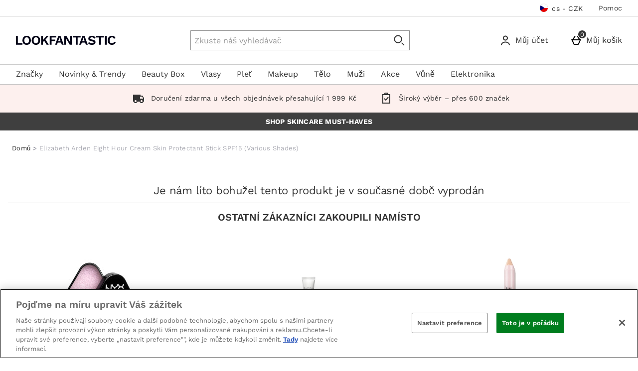

--- FILE ---
content_type: text/css
request_url: https://static.thcdn.com/www/styles/css/lfint/rebrand/sharded/widgets_old-5d46a2b8ca.css
body_size: 8308
content:
.setAndromeda{box-sizing:border-box;display:flex;flex-wrap:wrap;justify-content:center;padding-left:8px;padding-right:8px;margin-top:0;margin-bottom:48px;max-width:1400px;margin-left:auto;margin-right:auto}@media (min-width:600px){.setAndromeda{padding-left:16px;padding-right:16px}}@media screen and (min-width:600px){.setAndromeda{margin-bottom:80px}}.setAndromeda_block-col2{box-sizing:border-box;flex-grow:0;flex-shrink:0;flex-basis:100%;margin-left:0;margin-right:0;display:flex;margin-bottom:32px}@media (min-width:600px){.setAndromeda_block-col2{margin-left:0;margin-right:0}}@media screen and (min-width:600px){.setAndromeda_block-col2{box-sizing:border-box;flex-grow:1;flex-shrink:1;flex-basis:0;margin-left:0;margin-right:0;margin-bottom:0;overflow:hidden}}@media screen and (min-width:600px) and (min-width:600px){.setAndromeda_block-col2{margin-left:0;margin-right:0}}.setAndromeda_block-col3{box-sizing:border-box;flex-grow:0;flex-shrink:0;flex-basis:100%;margin-left:0;margin-right:0;display:flex;margin-bottom:32px}@media (min-width:600px){.setAndromeda_block-col3{margin-left:0;margin-right:0}}@media screen and (min-width:600px){.setAndromeda_block-col3{box-sizing:border-box;flex-grow:0;flex-shrink:0;flex-basis:33.33333%;margin-left:0;margin-right:0;margin-bottom:0;overflow:hidden}}@media screen and (min-width:600px) and (min-width:600px){.setAndromeda_block-col3{margin-left:0;margin-right:0}}.setAndromeda_block-col4{box-sizing:border-box;flex-grow:0;flex-shrink:0;flex-basis:100%;margin-left:0;margin-right:0;display:flex;margin-bottom:32px}@media (min-width:600px){.setAndromeda_block-col4{margin-left:0;margin-right:0}}@media screen and (min-width:600px){.setAndromeda_block-col4{box-sizing:border-box;flex-grow:0;flex-shrink:0;flex-basis:50%;margin-left:0;margin-right:0;overflow:hidden}}@media screen and (min-width:600px) and (min-width:600px){.setAndromeda_block-col4{margin-left:0;margin-right:0}}@media screen and (min-width:900px){.setAndromeda_block-col4{box-sizing:border-box;flex-grow:1;flex-shrink:1;flex-basis:0;margin-left:0;margin-right:0;margin-bottom:0;overflow:hidden}}@media screen and (min-width:900px) and (min-width:600px){.setAndromeda_block-col4{margin-left:0;margin-right:0}}.countdownCalendar{position:relative;display:block;margin-top:24px;margin-bottom:24px;margin-right:auto;margin-left:auto;max-width:1400px}.countdownCalendar_container{padding-top:8px;padding-left:8px;padding-right:8px;padding-bottom:8px;margin-left:8px;margin-right:8px;box-shadow:0 1px 5px #c4c4c4;border:1px solid #c4c4c4;border-top:0;border-radius:4px}@media (min-width:700px){.countdownCalendar_container{padding-top:16px;padding-left:16px;padding-right:16px;padding-bottom:16px}}.countdownCalendar_dateCount{font-family:"Work Sans",sans-serif;font-size:34px;line-height:36px;letter-spacing:0;color:#333;font-weight:300;white-space:nowrap;overflow:hidden;width:100%;margin-left:auto;margin-right:auto;margin-top:8px;margin-bottom:32px;text-align:center}@media (min-width:700px){.countdownCalendar_dateCount{font-family:"Work Sans",sans-serif;font-size:34px;line-height:36px;letter-spacing:0;color:#333;font-weight:300;width:50%}}.countdownCalendar_calendarReturn{text-align:left;margin-bottom:24px;margin-left:8px}.countdownCalendar_calendarReturnLink{font-family:"Work Sans",sans-serif;font-size:16px;line-height:1.5;letter-spacing:0;color:#333;font-weight:400;text-transform:none;text-decoration:underline;text-transform:lowercase}.countdownCalendar_productBanners{margin-top:16px;margin-bottom:16px}.countdownCalendar_timerUnderlay{display:flex;justify-content:center;z-index:0;position:absolute;left:0;right:0;top:0}.countdownCalendar_timerUnderlay .countdown-time{display:flex}.countdownCalendar_timerUnderlay .countdown-block{position:relative;width:64px;height:64px;text-align:center;margin-top:8px;margin-right:8px;margin-left:8px;margin-bottom:8px;box-shadow:0 1px 3px rgba(100,100,100,.1),0 1px 2px rgba(100,100,100,.24);background-position:50% 50%;background-size:64px;background-repeat:no-repeat}@media (min-width:500px){.countdownCalendar_timerUnderlay .countdown-block{width:96px;height:96px;background-size:96px}}.countdownCalendar_timer{display:flex;justify-content:center}.countdownCalendar_timer .countdown-time{display:flex}.countdownCalendar_timer .countdown-block{position:relative;font-family:"Work Sans",sans-serif;font-size:24px;line-height:32px;letter-spacing:-.5px;color:#333;font-weight:600;display:flex;flex-direction:column;justify-content:center;z-index:1;width:64px;height:64px;text-align:center;margin-top:8px;margin-right:8px;margin-left:8px;margin-bottom:8px;color:#fff;background:0 0;box-shadow:0 1px 3px rgba(100,100,100,.1),0 1px 2px rgba(100,100,100,.24)}@media (min-width:500px){.countdownCalendar_timer .countdown-block{font-family:"Work Sans",sans-serif;font-size:34px;line-height:36px;letter-spacing:0;color:#333;font-weight:300;color:#fff;width:96px;height:96px}}.countdownCalendar_timer .countdown-label{display:block}.countdownCalendar_timer .countdown-amount{display:block}.countdownCalendar_timerContainer{position:relative;height:0;opacity:0;transition:opacity .6s ease-in}.countdownCalendar_timerContainer-show{display:block;height:80px;opacity:1}@media (min-width:500px){.countdownCalendar_timerContainer-show{height:112px}}@-webkit-keyframes setLeofadeIn{0%{opacity:0}to{opacity:1}}@keyframes setLeofadeIn{0%{opacity:0}to{opacity:1}}.setLeo{display:block;max-width:1400px;margin-top:24px;margin-bottom:16px;margin-left:auto;margin-right:auto}.setLeo_container{display:flex;justify-content:space-between;flex-wrap:wrap}@media (min-width:500px){.setLeo_container{max-width:600px;margin-left:auto;margin-right:auto}}@media (min-width:700px){.setLeo_container{max-width:800px}}@media (min-width:1180px){.setLeo_container{max-width:1400px}}.setLeo_daySlider{display:block;width:100%;text-align:center}@media (min-width:500px){.setLeo_daySlider{display:none}}.setLeo_daySliderCurrent{display:block;margin-bottom:16px}.setLeo_daySliderTitle,.setLeo_daySliderCurrentDay{font-family:"Work Sans",sans-serif;font-size:34px;line-height:36px;letter-spacing:0;color:#333;font-weight:300;text-align:center;margin:0}.setLeo_daySliderCurrentDay{padding-left:5.6px}.setLeo_block{position:relative;margin-top:24px;display:none;justify-content:center;-webkit-animation:setLeofadeIn .6s forwards;animation:setLeofadeIn .6s forwards;box-sizing:border-box}@media (min-width:500px){.setLeo_block{display:flex;margin-top:16px}}.setLeo_block-future{display:none}@media (min-width:500px){.setLeo_block-future{display:flex}}.setLeo_block-col6{flex-basis:100%}@media (min-width:500px){.setLeo_block-col6{flex-basis:33%;padding-left:8px;padding-right:8px}}@media (min-width:700px){.setLeo_block-col6{flex-basis:25%}}@media (min-width:1180px){.setLeo_block-col6{flex-basis:15.5%;padding-left:0;padding-right:0}}@media (min-width:500px){.setLeo_block-col5{flex-basis:33%;padding-left:8px;padding-right:8px}}@media (min-width:700px){.setLeo_block-col5{flex-basis:25%}}@media (min-width:1180px){.setLeo_block-col5{flex-basis:17.5%;padding-left:0;padding-right:0}}.setLeo_block:last-child{flex-basis:100%;margin-left:8px;margin-right:8px;padding-right:0;overflow:hidden}@media (min-width:500px){.setLeo_block:last-child{margin-left:0}}@media (min-width:1180px){.setLeo_block:last-child{margin-right:0}}.setLeo_future{pointer-events:none;cursor:default}.setLeo_dayNumberOverlay{position:relative;display:block}.setLeo_dayNumberOuterContainer{overflow-x:auto;overflow-y:hidden}.setLeo_dayNumberOuterContainer:after{position:absolute;content:'';z-index:1;height:48px;width:100vw;top:0;left:0;pointer-events:none;background:linear-gradient(90deg,#fff 0,rgba(255,255,255,.9) 7%,rgba(255,255,255,0) 28%,rgba(255,255,255,0) 75%,rgba(255,255,255,.9) 92%,#fff 100%)}.setLeo_dayNumberContainer{display:flex;height:48px;width:100%;align-items:center}.setLeo_dayNumberOuterContainer-show .setLeo_dayNumberContainer{margin-left:calc(50% - 20px)}.setLeo_dayNumber{font-family:"Work Sans",sans-serif;font-size:34px;line-height:36px;letter-spacing:0;color:#333;font-weight:300;padding:8px;width:35.2px;height:35.2px;margin-left:4px;margin-right:4px;flex-shrink:0;text-align:center}.setLeo_dayNumber:before{position:absolute;content:'';width:35.2px;height:35.2px;background-color:#f2f2f2;transform:translate(-8.8px,-8.8px);pointer-events:none;z-index:1;opacity:1}.setLeo_dayNumberOuterContainer-show .setLeo_dayNumber:before{opacity:0}.setLeo_dayPresent{color:#fff;background-color:#f7a193;border-radius:50%}.setLeo_dayFuture{color:#b3b3b3;pointer-events:none}.setLeo_lockIcon{width:10.4px;transform:translate(-13.6px,-12px)}.setLeo_lockIcon path{fill:#b3b3b3}.setLeo_block-present{display:flex}@-webkit-keyframes setLeo_gradient{0%{background-color:#f2f2f2}to{background-color:#ccc}}@keyframes setLeo_gradient{0%{background-color:#f2f2f2}to{background-color:#ccc}}.setWidgetDivider{padding-top:16px;padding-bottom:8px}.setWidgetDivider-grey{background-color:#ccc}.widgetCapella{display:block;position:relative;min-width:140px;min-height:140px}@media (min-width:900px){.widgetCapella{min-width:170px;min-height:170px;max-height:180px}}.widgetCapella_image{border-radius:2px;width:180px;height:180px;border:1px solid rgba(100,100,100,.1);box-shadow:0 1px 3px rgba(100,100,100,.1),0 1px 2px rgba(100,100,100,.24);max-width:180px}@media (min-width:500px){.widgetCapella_image{width:100%;height:100%}}@media (min-width:900px){.widgetCapella_image{width:180px;height:180px}}.widgetCapella_date{position:absolute;color:#000;font-size:60px;width:180px;height:180px;max-width:180px;z-index:1}@media (min-width:500px){.widgetCapella_date{width:100%;height:100%}}@media (min-width:900px){.widgetCapella_date{width:180px;height:180px}}.widgetCapella_number{position:absolute;bottom:0;right:0;padding-right:8px;padding-bottom:4px;font-family:"Work Sans",sans-serif;margin-bottom:0}.widgetCapella_date-past{display:block;background:rgba(0,0,0,.6);color:#fff}.widgetCapella_date-present{color:#fff}.widgetCapella_date-future{display:block;color:#000}.widgetCapella-25{width:100%}.widgetCapella-25 .widgetCapella_date{width:100%;height:180px;max-width:100%}.widgetCapella-25 .widgetCapella_image{width:auto;height:180px;max-width:initial}@media (min-width:1180px){.widgetCapella-25 .widgetCapella_image{width:100%}}.widgetCapella_openButton,.widgetCapella_viewButton{background-color:#000;border-width:2px;border-style:solid;border-color:#000;font-family:"Work Sans",sans-serif;font-size:15px;letter-spacing:.19px;text-transform:uppercase;color:#fff;line-height:1.33;display:inline-block;transition:background-color .2s;padding:12.5px 12px;border-radius:6px;cursor:pointer;text-align:center;box-sizing:border-box;display:block;width:180px;margin-top:16px;margin-left:auto;margin-right:auto}.widgetCapella_openButton:hover,.widgetCapella_viewButton:hover{background-color:#f7a193;border-color:#f7a193;color:#000;text-decoration:underline}.widgetCapella_openButton:focus,.widgetCapella_viewButton:focus{background-color:#f7a193;color:#000;border-color:#f7a193;box-shadow:0 0 0 2px #fff inset}.widgetCapella_openButton:focus-within,.widgetCapella_viewButton:focus-within{background-color:#f7a193;color:#000;border-color:#f7a193;box-shadow:0 0 0 2px #fff inset}.widgetCapella_openButton::-moz-focus-inner,.widgetCapella_viewButton::-moz-focus-inner{border:0}.widgetCapella_openButton:active,.widgetCapella_viewButton:active{background-color:#d1887c;border-color:#d1887c;color:#000}.widgetCapella_openButton[disabled],.widgetCapella_openButton.disabled,.widgetCapella_viewButton[disabled],.widgetCapella_viewButton.disabled{background-color:#ccc;border-color:#ccc;color:#fff;cursor:default;text-decoration:none}@media (min-width:500px){.widgetCapella_openButton,.widgetCapella_viewButton{display:none}}.widgetCountdownCalendarImage{text-align:center;margin-top:8px;margin-bottom:8px;display:none}.widgetCountdownCalendarImage_image{margin-top:16px;margin-bottom:16px}.widgetCountdownCalendarImage_image img{display:inline-block;width:250px}@media (min-width:700px){.widgetCountdownCalendarImage_image img{width:auto}}.widgetCountdownCalendarImage.active{display:block}.widgetCountdownCalendarImage_title{font-family:"Work Sans",sans-serif;font-size:24px;line-height:32px;letter-spacing:-.5px;color:#333;font-weight:600;margin-top:16px;margin-bottom:16px}.widgetCountdownCalendarImage_text{font-family:"Work Sans",sans-serif;font-size:16px;line-height:1.5;letter-spacing:0;color:#333;font-weight:400;text-transform:none;margin-bottom:16px}.widgetCountdownCalendarImage_image_nextOffer{font-family:"Work Sans",sans-serif;font-size:24px;line-height:32px;letter-spacing:-.5px;color:#333;font-weight:600;margin-top:40px;margin-bottom:16px}.widgetCountdownCalendarImage_button{background-color:#000;border-width:2px;border-style:solid;border-color:#000;font-family:"Work Sans",sans-serif;font-size:15px;letter-spacing:.19px;text-transform:uppercase;color:#fff;line-height:1.33;display:inline-block;transition:background-color .2s;padding:12.5px 12px;border-radius:6px;cursor:pointer;text-align:center;box-sizing:border-box}.widgetCountdownCalendarImage_button:hover{background-color:#f7a193;border-color:#f7a193;color:#000;text-decoration:underline}.widgetCountdownCalendarImage_button:focus{background-color:#f7a193;color:#000;border-color:#f7a193;box-shadow:0 0 0 2px #fff inset}.widgetCountdownCalendarImage_button:focus-within{background-color:#f7a193;color:#000;border-color:#f7a193;box-shadow:0 0 0 2px #fff inset}.widgetCountdownCalendarImage_button::-moz-focus-inner{border:0}.widgetCountdownCalendarImage_button:active{background-color:#d1887c;border-color:#d1887c;color:#000}.widgetCountdownCalendarImage_button[disabled],.widgetCountdownCalendarImage_button.disabled{background-color:#ccc;border-color:#ccc;color:#fff;cursor:default;text-decoration:none}.countdownCalendar-past{opacity:.5}@-webkit-keyframes fadeNotification{0%{opacity:1}to{opacity:0}}@keyframes fadeNotification{0%{opacity:1}to{opacity:0}}.widgetPolaris{text-align:center;margin-top:60px;padding-bottom:30px;clear:both;width:98%;margin-left:auto;margin-right:auto;border:0;box-shadow:none}.widgetPolaris_container{width:auto;margin-left:auto;margin-right:auto;width:auto;margin-left:0;margin-right:0}.widgetPolaris_sharingSocialIcon{width:18px;height:18px;overflow:hidden;line-height:100%}.widgetPolaris_title{font-family:"Work Sans",sans-serif;font-size:34px;line-height:36px;letter-spacing:0;color:#333;font-weight:300;padding-top:5px;padding-bottom:5px;text-transform:uppercase;margin-bottom:0;text-transform:uppercase}.widgetPolaris_title:after{content:'...'}.widgetPolaris_subtitle{font-family:"Work Sans",sans-serif;font-size:16px;line-height:1.5;letter-spacing:0;color:#333;font-weight:400;text-transform:none}.widgetPolaris_sharing{padding-top:20px;padding-bottom:20px;margin-left:auto;margin-right:auto;max-width:670px}.widgetPolaris_sharingSocialButton{font-family:"Work Sans",sans-serif;font-size:16px;line-height:1.5;letter-spacing:0;color:#333;font-weight:400;text-transform:none;line-height:100%;display:inline-block;width:140px;padding:10px;margin-bottom:4px;margin-top:4px;margin-left:4px;margin-right:4px;border:solid 1px #c4c4c4;border-radius:2px;text-align:center}.widgetPolaris_sharingSocialButton{color:#fff}.socialButtonIcon{display:block;fill:#fff;width:18px;height:18px}.widgetPolaris_sharingCopyButton{color:#000;background-color:#fff;border-color:#000}.widgetPolaris_sharingCopyButton:hover{background-color:#000;color:#fff}.widgetPolaris_sharingCopyButton:hover .widgetPolaris_copyButton-svg path{fill:#fff}.shareEl:hover,.widgetPolaris_sharingCopyButton:hover{text-decoration:none;cursor:pointer}.pollaris_copyText{height:17px;border:1px solid #000;border-radius:3px;background-color:#fff;margin:0 auto;padding:5px;opacity:0;top:-34px;left:0;right:0;color:#000;width:300px;-webkit-animation-name:fadeNotification;animation-name:fadeNotification;-webkit-animation-iteration-count:1;animation-iteration-count:1;-webkit-animation-duration:2s;animation-duration:2s}.copylink-outline{fill:#000}.widgetPolaris_sharingSocial-email{background-color:#817d7e;border-color:#817d7e}.widgetPolaris_sharingSocial-email:hover{background-color:#fff;color:#817d7e}.widgetPolaris_sharingSocial-email:hover .widgetPolaris_emailButton-svg{fill:#817d7e}.icon-advent-email{background:0 0}.widgetPolaris_sharingSocial-facebook{background-color:#3a5798;border-color:#3a5798}.widgetPolaris_sharingSocial-facebook:hover{background-color:#fff;color:#3a5798}.widgetPolaris_sharingSocial-facebook:hover .widgetPolaris_facebookButton-svg{fill:#3a5798}.icon-advent-facebook{background:0 0}.widgetPolaris_sharingSocial-twitter{background-color:#00aaed;border-color:#00aaed}.widgetPolaris_sharingSocial-twitter:hover{background-color:#fff;color:#00aaed}.widgetPolaris_sharingSocial-twitter:hover .widgetPolaris_twitterButton-svg{fill:#00aaed}.icon-advent-twitter{background:0 0}.widgetPolaris_sharingSocial-fb_messenger{background-color:#fff;color:#0080ff;border-color:#0080ff}.widgetPolaris_sharingSocial-fb_messenger:hover{background-color:#0080ff;color:#fff}.widgetPolaris_sharingSocial-fb_messenger:hover .widgetPolaris_fb_messengerButton-svg{fill:#fff}.widgetPolaris_fb_messengerButton-svg.socialButtonIcon{fill:#0080ff}.icon-advent-fb_messenger{background:0 0}.widgetPolaris_sharingSocial-whatsapp{background-color:#43d854;color:#fff;border-color:#43d854}.widgetPolaris_sharingSocial-whatsapp:hover{background-color:#fff;color:#43d854}.widgetPolaris_sharingSocial-whatsapp:hover .widgetPolaris_whatsappButton-svg{fill:#43d854}.icon-advent-whatsapp{background:0 0}.widgetPolaris_sharingSocial-sms{background-color:#fff;color:#777;border-color:#777}.widgetPolaris_sharingSocial-sms:hover{background-color:#777;color:#fff}.widgetPolaris_sharingSocial-sms:hover .widgetPolaris_smsButton-svg{fill:#fff}.widgetPolaris_smsButton-svg{fill:#777}.icon-advent-sms{background:0 0}.widgetPolaris_sharingSocial-vk{background-color:#6383a8;border-color:#6383a8}.widgetPolaris_sharingSocial-vk:hover{background-color:#fff;color:#6383a8}.widgetPolaris_sharingSocial-vk:hover .widgetPolaris_vkButton-svg{fill:#6383a8}.icon-advent-vk{background:0 0}.widgetPolaris_sharingSocial-weibo{background-color:#fff;color:#ea602b;border-color:#ea602b}.widgetPolaris_sharingSocial-weibo:hover{background-color:#ea602b;color:#fff}.widgetPolaris_sharingSocial-weibo:hover .widgetPolaris_weiboButton-svg{fill:#fff}.widgetPolaris_weiboButton-svg{fill:#ea602b}.icon-advent-weibo{background:0 0}.button-weiboicon{fill:#ff8c1a}.button-weibo-inner{fill:#000}.widgetPolaris_sharingSocial-googlePlus{background-color:#dc4e41;border-color:#dc4e41}.widgetPolaris_sharingSocial-googlePlus:hover{background-color:#fff;color:#dc4e41}.widgetPolaris_sharingSocial-googlePlus:hover .widgetPolaris_googleplusButton-svg{fill:#dc4e41}.icon-advent-googlePlus{background:0 0}.widgetPolaris_detail{font-family:"Work Sans",sans-serif;font-size:16px;line-height:1.5;letter-spacing:0;color:#333;font-weight:400;text-transform:none}.shareEl{align-items:center;flex-grow:1;flex-basis:0;flex-direction:row;flex-wrap:wrap;display:inline-flex}.shareElText{flex:1}@media screen and (max-width:650px){.widgetPolaris_sharingSocialButton{font-size:11.2px}.pollaris_copyText{height:27px}.widgetPolaris_sharing{width:auto}}.widgetSirius{box-sizing:border-box;display:flex;padding-left:8px;padding-right:8px;margin-left:auto;margin-right:auto;background-color:#fff;max-width:1400px;display:flex;text-decoration:none;margin-bottom:16px}@media (min-width:600px){.widgetSirius{padding-left:16px;padding-right:16px}}@media screen and (min-width:600px){.widgetSirius{margin-bottom:80px}}.setAndromeda .widgetSirius{box-sizing:border-box;display:flex;padding-left:0;padding-right:0;margin-left:0;margin-right:0;margin-bottom:0;width:100%}@media (min-width:600px){.setAndromeda .widgetSirius{padding-left:0;padding-right:0}}.widgetSirius:focus{outline-offset:-1.33333px}.widgetSirius:hover{text-decoration:none;color:inherit}.widgetSirius_container{box-sizing:border-box;max-width:100%;width:auto;display:flex;flex-grow:1;flex-shrink:1;flex-basis:auto;margin-left:8px;margin-right:8px;box-sizing:border-box;display:flex;flex-direction:inherit;flex-wrap:wrap;align-content:flex-start;padding-left:0;padding-right:0;text-align:center;box-sizing:border-box;position:relative;overflow:hidden;text-decoration:none;border-width:1px;border-style:solid;border-color:#c4c4c4;background-color:transparent}@media (min-width:600px){.widgetSirius_container{margin-left:16px;margin-right:16px}}@media (min-width:600px){.widgetSirius_container{padding-left:0;padding-right:0}}.widgetSirius-bottom{align-content:space-between}.widgetSirius_imageWrapper{flex-basis:380px;flex-grow:1;position:relative}.widgetSirius_textWrapper{display:flex;flex-basis:380px;flex-grow:1;justify-content:center;align-items:center;height:auto;word-break:break-word}.widgetSirius_image{box-sizing:border-box;width:100%;margin-top:0;margin-bottom:0;display:inherit}.widgetSirius_textBlock{box-sizing:border-box;display:block;flex-basis:100%;padding-left:16px;padding-top:16px;padding-right:16px;padding-bottom:16px;text-align:center;height:auto}.widgetSirius_highlight{font-family:"Work Sans",sans-serif;font-size:13px;line-height:20px;letter-spacing:.3px;color:#333;font-weight:400;margin-top:0;margin-bottom:8px}@media screen and (max-width:900px){.widgetSirius_highlight{word-break:break-word}}.widgetSirius_title{font-family:"Work Sans",sans-serif;font-size:22px;line-height:32px;color:#333;letter-spacing:-.5px;font-weight:600;display:block;margin-top:0;margin-bottom:8px}@media screen and (max-width:900px){.widgetSirius_title{word-break:break-word}}.widgetSirius_titleUnderline{display:none;height:1px;width:80px;background-color:#000;margin-top:8px;margin-bottom:8px;margin-left:auto;margin-right:auto}.widgetSirius_subtitle{font-family:"Work Sans",sans-serif;font-size:16px;line-height:1.5;letter-spacing:0;color:#333;font-weight:400;text-transform:none;max-width:460px;display:block;margin-left:auto;margin-right:auto;margin-bottom:16px}.widgetSirius_button{background-color:#000;border-width:2px;border-style:solid;border-color:#000;font-family:"Work Sans",sans-serif;font-size:15px;letter-spacing:.19px;text-transform:uppercase;color:#fff;line-height:1.33;display:inline-block;transition:background-color .2s;padding:12.5px 12px;border-radius:6px;cursor:pointer;text-align:center;box-sizing:border-box;margin-top:0;margin-bottom:16px;box-sizing:border-box;width:100%}.widgetSirius_button:hover{background-color:#f7a193;border-color:#f7a193;color:#000;text-decoration:underline}.widgetSirius_button:focus{background-color:#f7a193;color:#000;border-color:#f7a193;box-shadow:0 0 0 2px #fff inset}.widgetSirius_button:focus-within{background-color:#f7a193;color:#000;border-color:#f7a193;box-shadow:0 0 0 2px #fff inset}.widgetSirius_button::-moz-focus-inner{border:0}.widgetSirius_button:active{background-color:#d1887c;border-color:#d1887c;color:#000}.widgetSirius_button[disabled],.widgetSirius_button.disabled{background-color:#ccc;border-color:#ccc;color:#fff;cursor:default;text-decoration:none}@media screen and (min-width:600px){.widgetSirius_button{width:auto}}@media screen and (min-width:991px){.widgetSirius_imageWrapper-right{order:2}}.widgetSirius_imageWrapper-bottom{order:2}.widgetSirius_image-bottom{box-sizing:border-box;padding-top:210px}.widgetSirius_textWrapper-bottom{box-sizing:border-box;background-color:#fff}.widgetSirius.experiment_brandSpace_variantLogo{display:none}.experiment_brandSpace-BrandVariant .widgetSirius.experiment_brandSpace_variantLogo{display:block}.experiment_brandSpace-BrandVariant .widgetSirius.experiment_brandSpace_stdLogo{display:none}.widgetVega{margin-top:0;margin-bottom:80px;margin-left:auto;margin-right:auto;border:1px solid #c4c4c4;background-color:#fff;max-width:1400px;box-sizing:border-box;position:relative;overflow:hidden;text-align:center;display:block;text-decoration:none}.widgetVega_image{width:100%;display:inherit}.widgetVega_imageWrapper{position:relative}.widgetVega_verticalAlign{padding-left:32px;padding-top:32px;padding-right:32px;padding-bottom:32px}@media screen and (min-width:1000px){.widgetVega_verticalAlign{background:#fff;position:relative;top:50%;transform:translateY(-50%)}}.widgetVega_highlight{font-family:"Work Sans",sans-serif;font-size:13px;line-height:20px;letter-spacing:.3px;color:#333;font-weight:400;display:block;margin-top:4px;margin-bottom:4px}.widgetVega_title{font-family:"Work Sans",sans-serif;font-size:24px;line-height:32px;letter-spacing:-.5px;color:#333;font-weight:600;display:block;margin-top:4px;margin-bottom:4px}.widgetVega_subtitle{font-family:"Work Sans",sans-serif;font-size:16px;line-height:1.5;letter-spacing:0;color:#333;font-weight:400;text-transform:none;display:block;margin-top:4px;margin-bottom:4px;margin-left:auto;margin-right:auto}.widgetVega_button{background-color:#000;border-width:2px;border-style:solid;border-color:#000;font-family:"Work Sans",sans-serif;font-size:15px;letter-spacing:.19px;text-transform:uppercase;color:#fff;line-height:1.33;display:inline-block;transition:background-color .2s;padding:12.5px 12px;border-radius:6px;cursor:pointer;text-align:center;box-sizing:border-box;margin-top:4px;margin-bottom:4px;text-align:center}.widgetVega_button:hover{background-color:#f7a193;border-color:#f7a193;color:#000;text-decoration:underline}.widgetVega_button:focus{background-color:#f7a193;color:#000;border-color:#f7a193;box-shadow:0 0 0 2px #fff inset}.widgetVega_button:focus-within{background-color:#f7a193;color:#000;border-color:#f7a193;box-shadow:0 0 0 2px #fff inset}.widgetVega_button::-moz-focus-inner{border:0}.widgetVega_button:active{background-color:#d1887c;border-color:#d1887c;color:#000}.widgetVega_button[disabled],.widgetVega_button.disabled{background-color:#ccc;border-color:#ccc;color:#fff;cursor:default;text-decoration:none}@media screen and (max-width:769px){.widgetVega_button{width:100%}}@media screen and (min-width:1000px){.widgetVega_button{min-width:260px;width:auto}}@media screen and (min-width:1000px){.widgetVega_textWrapper{width:40%;top:0;bottom:0;left:56px;height:100%;position:absolute}.widgetVega_textWrapper-center{left:0;right:0;max-width:640px;margin-left:auto;margin-right:auto}.widgetVega_textWrapper-right{right:56px;left:initial;text-align:right}.widgetVega_textWrapper-left{left:56px;right:initial;text-align:left}}@media screen and (min-width:1000px){.widgetVega_textAlign-right{text-align:right}.widgetVega_textAlign-left{text-align:left}}.widgetVega_containerBg{margin-top:0;margin-bottom:0}@media screen and (min-width:1000px){.widgetVega_containerBg-transparent{background:0 0}}@media screen and (min-width:1000px){.widgetVega_containerBg-color{background:0 0}}.responsiveWorkoutWidget{display:block;margin-top:8px;margin-bottom:8px;margin-left:auto;margin-right:auto;text-align:center;max-width:1400px}.responsiveWorkoutWidget select{width:80%;margin:auto}@media screen and (min-width:600px){.responsiveWorkoutWidget select{width:50%}}@media screen and (min-width:900px){.responsiveWorkoutWidget select{width:30%;display:inline}}@media screen and (min-width:1200px){.responsiveWorkoutWidget select{width:25%}}.responsiveWorkoutWidget_headerImage{display:inline-block;margin-top:0;margin-bottom:0;margin-left:auto;margin-right:auto}.responsiveWorkoutWidget_title{font-family:"Work Sans",sans-serif;font-size:20px;line-height:1.2;color:#333;font-weight:600;text-transform:uppercase;display:block;margin-top:8px;margin-bottom:16px}.responsiveWorkoutWidget_instructionText{font-family:"Work Sans",sans-serif;font-size:16px;line-height:1.5;letter-spacing:0;color:#333;font-weight:400;text-transform:none;display:block;margin-top:8px;margin-bottom:16px}.responsiveWorkoutWidget_phase{box-sizing:border-box;font-family:"Work Sans",sans-serif;font-size:16px;line-height:14px;border:1px solid #8c8c8c;border-radius:4px;background-color:#fff;padding:8px;min-height:24px;-webkit-appearance:none;-moz-appearance:none;appearance:none;background-image:url('data:image/svg+xml;utf8, <svg xmlns="http://www.w3.org/2000/svg" width="14.4px" height="14.4px" viewBox="0 0 23 15"><path fill="%23333333" fill-rule="evenodd" d="M3.24 1.312a1.36 1.36 0 0 0-1.907-.01 1.335 1.335 0 0 0-.021 1.886l9.328 9.416a1.33 1.33 0 0 0 1.883.012l9.414-9.333a1.332 1.332 0 0 0 .011-1.887 1.282 1.282 0 0 0-1.843-.012l-8.472 8.283L3.24 1.312z"/></svg>');background-position:right 8px center;background-repeat:no-repeat;min-width:20%;margin-top:8px;margin-bottom:8px}.responsiveWorkoutWidget_phase[disabled],.responsiveWorkoutWidget_phase.disabled,.responsiveWorkoutWidget_phase:disabled{opacity:.5;cursor:not-allowed;background-color:#ccc}.responsiveWorkoutWidget_phase[readonly],.responsiveWorkoutWidget_phase.readonly{border-color:transparent;background-image:none}.responsiveWorkoutWidget_phase::-moz-placeholder{font-family:"Work Sans",sans-serif;font-size:16px;line-height:1.5;letter-spacing:0;color:#333;font-weight:400;text-transform:none;color:#999}.responsiveWorkoutWidget_phase:-ms-input-placeholder{font-family:"Work Sans",sans-serif;font-size:16px;line-height:1.5;letter-spacing:0;color:#333;font-weight:400;text-transform:none;color:#999}.responsiveWorkoutWidget_phase::placeholder{font-family:"Work Sans",sans-serif;font-size:16px;line-height:1.5;letter-spacing:0;color:#333;font-weight:400;text-transform:none;color:#999}.responsiveWorkoutWidget_week{box-sizing:border-box;font-family:"Work Sans",sans-serif;font-size:16px;line-height:14px;border:1px solid #8c8c8c;border-radius:4px;background-color:#fff;padding:8px;min-height:24px;-webkit-appearance:none;-moz-appearance:none;appearance:none;background-image:url('data:image/svg+xml;utf8, <svg xmlns="http://www.w3.org/2000/svg" width="14.4px" height="14.4px" viewBox="0 0 23 15"><path fill="%23333333" fill-rule="evenodd" d="M3.24 1.312a1.36 1.36 0 0 0-1.907-.01 1.335 1.335 0 0 0-.021 1.886l9.328 9.416a1.33 1.33 0 0 0 1.883.012l9.414-9.333a1.332 1.332 0 0 0 .011-1.887 1.282 1.282 0 0 0-1.843-.012l-8.472 8.283L3.24 1.312z"/></svg>');background-position:right 8px center;background-repeat:no-repeat;min-width:20%;margin-top:8px;margin-bottom:8px}.responsiveWorkoutWidget_week[disabled],.responsiveWorkoutWidget_week.disabled,.responsiveWorkoutWidget_week:disabled{opacity:.5;cursor:not-allowed;background-color:#ccc}.responsiveWorkoutWidget_week[readonly],.responsiveWorkoutWidget_week.readonly{border-color:transparent;background-image:none}.responsiveWorkoutWidget_week::-moz-placeholder{font-family:"Work Sans",sans-serif;font-size:16px;line-height:1.5;letter-spacing:0;color:#333;font-weight:400;text-transform:none;color:#999}.responsiveWorkoutWidget_week:-ms-input-placeholder{font-family:"Work Sans",sans-serif;font-size:16px;line-height:1.5;letter-spacing:0;color:#333;font-weight:400;text-transform:none;color:#999}.responsiveWorkoutWidget_week::placeholder{font-family:"Work Sans",sans-serif;font-size:16px;line-height:1.5;letter-spacing:0;color:#333;font-weight:400;text-transform:none;color:#999}@media screen and (min-width:900px){.responsiveWorkoutWidget_week{margin-left:12.8px}}.responsiveWorkoutWidget_day{box-sizing:border-box;font-family:"Work Sans",sans-serif;font-size:16px;line-height:14px;border:1px solid #8c8c8c;border-radius:4px;background-color:#fff;padding:8px;min-height:24px;-webkit-appearance:none;-moz-appearance:none;appearance:none;background-image:url('data:image/svg+xml;utf8, <svg xmlns="http://www.w3.org/2000/svg" width="14.4px" height="14.4px" viewBox="0 0 23 15"><path fill="%23333333" fill-rule="evenodd" d="M3.24 1.312a1.36 1.36 0 0 0-1.907-.01 1.335 1.335 0 0 0-.021 1.886l9.328 9.416a1.33 1.33 0 0 0 1.883.012l9.414-9.333a1.332 1.332 0 0 0 .011-1.887 1.282 1.282 0 0 0-1.843-.012l-8.472 8.283L3.24 1.312z"/></svg>');background-position:right 8px center;background-repeat:no-repeat;min-width:20%;margin-top:8px;margin-bottom:8px}.responsiveWorkoutWidget_day[disabled],.responsiveWorkoutWidget_day.disabled,.responsiveWorkoutWidget_day:disabled{opacity:.5;cursor:not-allowed;background-color:#ccc}.responsiveWorkoutWidget_day[readonly],.responsiveWorkoutWidget_day.readonly{border-color:transparent;background-image:none}.responsiveWorkoutWidget_day::-moz-placeholder{font-family:"Work Sans",sans-serif;font-size:16px;line-height:1.5;letter-spacing:0;color:#333;font-weight:400;text-transform:none;color:#999}.responsiveWorkoutWidget_day:-ms-input-placeholder{font-family:"Work Sans",sans-serif;font-size:16px;line-height:1.5;letter-spacing:0;color:#333;font-weight:400;text-transform:none;color:#999}.responsiveWorkoutWidget_day::placeholder{font-family:"Work Sans",sans-serif;font-size:16px;line-height:1.5;letter-spacing:0;color:#333;font-weight:400;text-transform:none;color:#999}@media screen and (min-width:900px){.responsiveWorkoutWidget_day{margin-left:12.8px}}.responsiveWorkoutWidget_videoTitle{font-family:"Work Sans",sans-serif;font-size:13px;line-height:20px;letter-spacing:.3px;color:#333;font-weight:400;display:block;margin-top:24px;margin-bottom:8px}.responsiveWorkoutWidget_youtubeVideo{display:block;margin-top:16px;margin-bottom:16px;margin-right:auto;margin-left:auto;max-width:720px;position:relative;padding-bottom:380px;padding-top:25px;height:0}.responsiveWorkoutWidget_youtubeVideo iframe{width:100%;height:100%;position:absolute;top:0;left:0}.responsiveWorkoutWidget_dailyTip{display:block}.responsiveWorkoutWidget-noDailyTip .responsiveWorkoutWidget_dailyTip{display:none}.responsiveWorkoutWidget_dailyTipTitle{font-family:"Work Sans",sans-serif;font-size:34px;line-height:36px;letter-spacing:0;color:#333;font-weight:300;display:block;text-align:center;margin-top:16px;margin-bottom:16px}.responsiveWorkoutWidget_dailyTipContent{font-family:"Work Sans",sans-serif;font-size:16px;line-height:1.5;letter-spacing:0;color:#333;font-weight:400;text-transform:none;display:block;text-align:left;margin-top:16px;margin-bottom:16px;max-width:720px;margin-left:auto;margin-right:auto}.responsiveWorkoutWidget_dataElements{display:none}.responsiveSuccessStoriesWidgetContainer{display:flex;flex-wrap:wrap;max-width:1400px;margin-right:auto;margin-left:auto}@media screen and (min-width:600px){.responsiveSuccessStoriesWidgetContainer{padding-right:16px;padding-left:16px}}.responsiveSuccessStoriesWidgetWrapper{display:flex;box-sizing:border-box;flex-basis:100%;padding-left:16px;padding-right:16px;padding-bottom:32px}@media screen and (min-width:600px){.responsiveSuccessStoriesWidgetWrapper{flex-basis:50%}}@media screen and (min-width:900px){.responsiveSuccessStoriesWidgetWrapper{flex-basis:calc(100%/3)}}@media screen and (-ms-high-contrast:active),(-ms-high-contrast:none){.responsiveSuccessStoriesWidgetWrapper{flex-basis:calc(100%/3.3)}}.responsiveSuccessStoriesWidget{display:flex;flex-direction:column;box-sizing:border-box;width:100%;text-align:center;border-radius:5px;box-shadow:0 4px 4px 0 rgba(0,0,0,.25);background-color:#fff;padding-bottom:32px}.responsiveSuccessStoriesWidget_link{position:relative;width:100%}.responsiveSuccessStoriesWidget_imageContainer{display:flex}.responsiveSuccessStoriesWidget_image-before,.responsiveSuccessStoriesWidget_image-after{display:flex;flex-basis:0;flex-grow:1;height:100%;width:calc(50% - 2px)}.responsiveSuccessStoriesWidget_image-after{border-top-right-radius:5px}.responsiveSuccessStoriesWidget_image-before{margin-right:4px;border-top-left-radius:5px}.responsiveSuccessStoriesWidget_roundelContainer{position:relative}.responsiveSuccessStoriesWidget_roundel{position:absolute;overflow:hidden;width:auto;height:auto;bottom:0;left:50%;background-color:#000;padding-top:4px;padding-bottom:4px;padding-left:4px;padding-right:4px;border-radius:100%;border-width:4px;border-style:solid;border-color:#fff;transform:translateX(-50%) translateY(50%)}.responsiveSuccessStoriesWidget_roundel_content{display:flex;flex-direction:column;align-items:center;height:100%;box-sizing:border-box;padding-top:24px}@media screen and (min-width:600px) and (max-width:1199px){.responsiveSuccessStoriesWidget_roundel_content{padding-top:10px}}.responsiveSuccessStoriesWidget_roundelInner{background-color:#fff;width:116px;height:116px;border-radius:100%}@media screen and (min-width:600px) and (max-width:1199px){.responsiveSuccessStoriesWidget_roundelInner{width:86px;height:86px}}.responsiveSuccessStoriesWidget_roundel_title{font-family:"Work Sans",sans-serif;font-size:22px;line-height:32px;letter-spacing:-.5px;color:#333;font-weight:400;margin-bottom:0}@media screen and (min-width:600px){.responsiveSuccessStoriesWidget_roundel_title{font-family:"Work Sans",sans-serif;font-size:16px;line-height:1.5;letter-spacing:0;color:#333;font-weight:400;text-transform:none}}@media screen and (min-width:1200px){.responsiveSuccessStoriesWidget_roundel_title{font-family:"Work Sans",sans-serif;font-size:22px;line-height:32px;letter-spacing:-.5px;color:#333;font-weight:400}}.responsiveSuccessStoriesWidget_roundel_textContainer{height:100%;box-sizing:border-box}.responsiveSuccessStoriesWidget_roundel_text-normal{position:relative;font-family:"Work Sans",sans-serif;font-size:22px;line-height:32px;letter-spacing:-.5px;color:#333;font-weight:400;margin-bottom:0;top:calc(50% - 24px)}@media screen and (min-width:600px){.responsiveSuccessStoriesWidget_roundel_text-normal{font-family:"Work Sans",sans-serif;font-size:16px;line-height:1.5;letter-spacing:0;color:#333;font-weight:400;text-transform:none}}@media screen and (min-width:1200px){.responsiveSuccessStoriesWidget_roundel_text-normal{font-family:"Work Sans",sans-serif;font-size:22px;line-height:32px;letter-spacing:-.5px;color:#333;font-weight:400}}.responsiveSuccessStoriesWidget_roundel_text-bold{font-family:"Work Sans",sans-serif;font-size:34px;line-height:36px;letter-spacing:0;color:#333;font-weight:300;margin-bottom:0}@media screen and (min-width:600px){.responsiveSuccessStoriesWidget_roundel_text-bold{font-family:"Work Sans",sans-serif;font-size:24px;line-height:32px;letter-spacing:-.5px;color:#333;font-weight:600}}@media screen and (min-width:1200px){.responsiveSuccessStoriesWidget_roundel_text-bold{font-family:"Work Sans",sans-serif;font-size:34px;line-height:36px;letter-spacing:0;color:#333;font-weight:300}}.responsiveSuccessStoriesWidget_quote{position:relative;padding-top:56px}.responsiveSuccessStoriesWidget_quote-left{position:absolute;left:0;padding-left:16px}.responsiveSuccessStoriesWidget_quote-right{position:absolute;right:0;bottom:-8px;padding-right:16px}.responsiveSuccessStoriesWidget_quote_svg{fill:#c4c4c4}.responsiveSuccessStoriesWidget_quote_text{font-family:"Work Sans",sans-serif;font-size:24px;line-height:32px;letter-spacing:-.5px;color:#333;font-weight:600;text-align:center;padding-top:24px;padding-bottom:16px;padding-left:32px;padding-right:32px}.responsiveSuccessStoriesWidget_profileName{font-family:"Work Sans",sans-serif;font-size:16px;line-height:1.5;letter-spacing:0;color:#333;font-weight:400;text-transform:none;padding-top:8px;padding-bottom:24px}.responsiveSuccessStoriesWidget_buttonWrapper{width:100%;height:100%;display:flex;position:relative;bottom:0}.responsiveSuccessStoriesWidget_button{background-color:#000;border-width:2px;border-style:solid;border-color:#000;font-family:"Work Sans",sans-serif;font-size:15px;letter-spacing:.19px;text-transform:uppercase;color:#fff;line-height:1.33;display:inline-block;transition:background-color .2s;padding:12.5px 12px;border-radius:6px;cursor:pointer;text-align:center;box-sizing:border-box;margin-top:auto;margin-left:auto;margin-right:auto}.responsiveSuccessStoriesWidget_button:hover{background-color:#f7a193;border-color:#f7a193;color:#000;text-decoration:underline}.responsiveSuccessStoriesWidget_button:focus{background-color:#f7a193;color:#000;border-color:#f7a193;box-shadow:0 0 0 2px #fff inset}.responsiveSuccessStoriesWidget_button:focus-within{background-color:#f7a193;color:#000;border-color:#f7a193;box-shadow:0 0 0 2px #fff inset}.responsiveSuccessStoriesWidget_button::-moz-focus-inner{border:0}.responsiveSuccessStoriesWidget_button:active{background-color:#d1887c;border-color:#d1887c;color:#000}.responsiveSuccessStoriesWidget_button[disabled],.responsiveSuccessStoriesWidget_button.disabled{background-color:#ccc;border-color:#ccc;color:#fff;cursor:default;text-decoration:none}.responsiveSuccessStoriesWidget_button a{font-family:"Work Sans",sans-serif;font-size:16px;line-height:1.5;letter-spacing:0;color:#333;font-weight:400;text-transform:none;color:#fff}.responsiveTwoItemComparisonTableContainer{margin-right:auto;margin-left:auto;padding-top:32px;padding-bottom:32px;padding-right:16px;padding-left:16px;max-width:1400px}@media screen and (min-width:600px){.responsiveTwoItemComparisonTableContainer{padding-right:32px;padding-left:32px}}.responsiveTwoItemComparisonTableContainer h2{font-family:"Work Sans",sans-serif;font-size:16px;line-height:1.5;letter-spacing:0;color:#333;font-weight:400;text-transform:none}@media screen and (min-width:900px){.responsiveTwoItemComparisonTableContainer h2{font-family:"Work Sans",sans-serif;font-size:24px;line-height:32px;letter-spacing:-.5px;color:#333;font-weight:600}}@media screen and (min-width:1200px){.responsiveTwoItemComparisonTableContainer h2{font-family:"Work Sans",sans-serif;font-size:34px;line-height:36px;letter-spacing:0;color:#333;font-weight:300}}.responsiveTwoItemComparisonTableContainer .responsiveTwoItemComparisonTableContainer_header{width:calc(100%/3);text-align:center;padding-bottom:12px;border-bottom-width:1px;border-bottom-style:solid;border-bottom-color:#ccc}.responsiveTwoItemComparisonRow{border-bottom-width:1px;border-bottom-style:solid;border-bottom-color:#ccc}.responsiveTwoItemComparisonRow:last-child{border-bottom:0}.responsiveTwoItemComparisonRow .responsiveTwoItemComparisonRow_text{font-family:"Work Sans",sans-serif;font-size:16px;line-height:1.5;letter-spacing:0;color:#333;font-weight:400;text-transform:none;width:calc(100%/3);text-align:center;padding-top:12px;padding-bottom:12px;padding-left:12px;padding-right:12px}.responsiveTwoItemComparisonRow .responsiveTwoItemComparisonRow_text-middle{font-family:"Work Sans",sans-serif;font-size:16px;line-height:1.5;letter-spacing:0;color:#333;font-weight:400;text-transform:none}.responsiveComparisonCardWrapper{margin-bottom:32px;width:100%;box-sizing:border-box}.responsiveComparisonCardWrapper .responsiveComparisonCard{text-align:center;position:relative;background-color:#fff;box-sizing:border-box}.responsiveComparisonCardWrapper .responsiveComparisonCard h2{font-family:"Work Sans",sans-serif;font-size:22px;line-height:32px;letter-spacing:-.5px;color:#333;font-weight:400;margin:0;color:#fff}.responsiveComparisonCardWrapper .responsiveComparisonCard h3{font-family:"Work Sans",sans-serif;font-size:24px;line-height:32px;letter-spacing:-.5px;color:#333;font-weight:600;padding-top:16px;padding-bottom:16px;margin:0}.responsiveComparisonCardWrapper .responsiveComparisonCard .responsiveComparisonCard_header{border-top-left-radius:30px;border-top-right-radius:30px;padding:4px;background:#000}.responsiveComparisonCardWrapper .responsiveComparisonCard .responsiveComparisonCard_content{border-width:2px;border-color:#ccc;border-style:solid;border-top:0;padding-bottom:32px}.responsiveComparisonCardWrapper .responsiveComparisonCard .responsiveComparisonCard_content ul{margin:0}.responsiveComparisonCardWrapper .responsiveComparisonCard .responsiveComparisonCard_content li{padding-top:8px;padding-bottom:8px;padding-right:16px;padding-left:16px;list-style-type:none}.responsiveComparisonCardWrapper .responsiveComparisonCard .responsiveComparisonCard_content li:nth-child(even){background-color:#ccc}.responsiveComparisonCardWrapper .responsiveComparisonCard .responsiveComparisonCard_content img{padding-top:0;padding-bottom:0;padding-right:8px;padding-left:8px}.responsiveComparisonCardWrapper .responsiveComparisonCard .responsiveComparisonCard_content p{padding-top:0;padding-right:8px;padding-bottom:8px;padding-left:8px}.responsiveComparisonCardWrapper .responsiveComparisonCard .responsiveComparisonCard_content .tagImg{position:absolute;top:-5px;left:-4px;padding:0}.responsiveComparisonCardWrapper .responsiveComparisonCard .responsiveComparisonCard_content button{max-width:120px}@media screen and (min-width:600px){.responsiveComparisonCardWrapper{width:50%;padding-right:16px;padding-left:16px}}@media screen and (min-width:900px){.responsiveComparisonCardWrapper{width:calc(100%/3)}}.responsiveComparisonTableContainer{box-sizing:border-box;display:flex;flex-wrap:wrap;justify-content:center;padding-left:8px;padding-right:8px;padding-left:12.8px;padding-right:12.8px;margin-top:0;margin-bottom:16px;margin-left:auto;margin-right:auto;max-width:1400px}@media (min-width:600px){.responsiveComparisonTableContainer{padding-left:16px;padding-right:16px}}@media screen and (min-width:1200px){.responsiveComparisonTableContainer{padding-left:0;padding-right:0}}.responsiveSalon_block{max-width:1400px;margin-top:0;margin-right:auto;margin-bottom:0;margin-left:auto;display:flex;flex-direction:column;flex-wrap:wrap}.responsiveSalon_block .responsiveSalon_contentBlock{margin-bottom:24px}.responsiveSalon_block .responsiveSalon_details{padding:16px;box-sizing:border-box;width:100%}.responsiveSalon_block .responsiveSalon_details h2{margin-bottom:8px}.responsiveSalon_block .responsiveSalon_details .responsiveSalon_bookButton{background-color:#000;border-width:2px;border-style:solid;border-color:#000;font-family:"Work Sans",sans-serif;font-size:15px;letter-spacing:.19px;text-transform:uppercase;color:#fff;line-height:1.33;display:inline-block;transition:background-color .2s;padding:12.5px 12px;border-radius:6px;cursor:pointer;text-align:center;box-sizing:border-box;margin-bottom:8px}.responsiveSalon_block .responsiveSalon_details .responsiveSalon_bookButton:hover{background-color:#f7a193;border-color:#f7a193;color:#000;text-decoration:underline}.responsiveSalon_block .responsiveSalon_details .responsiveSalon_bookButton:focus{background-color:#f7a193;color:#000;border-color:#f7a193;box-shadow:0 0 0 2px #fff inset}.responsiveSalon_block .responsiveSalon_details .responsiveSalon_bookButton:focus-within{background-color:#f7a193;color:#000;border-color:#f7a193;box-shadow:0 0 0 2px #fff inset}.responsiveSalon_block .responsiveSalon_details .responsiveSalon_bookButton::-moz-focus-inner{border:0}.responsiveSalon_block .responsiveSalon_details .responsiveSalon_bookButton:active{background-color:#d1887c;border-color:#d1887c;color:#000}.responsiveSalon_block .responsiveSalon_details .responsiveSalon_bookButton[disabled],.responsiveSalon_block .responsiveSalon_details .responsiveSalon_bookButton.disabled{background-color:#ccc;border-color:#ccc;color:#fff;cursor:default;text-decoration:none}.responsiveSalon_block .responsiveSalon_details .responsiveSalon_table td{padding-top:4px;padding-right:0;padding-bottom:4px;padding-left:0}.responsiveSalon_block .responsiveSalon_details .responsiveSalon_services{display:flex;margin-bottom:8px}.responsiveSalon_block .responsiveSalon_details .responsiveSalon_services .responsiveSalon_services_icon{height:50px;width:50px;background:url(//static.thcdn.com/www/lfint/c-images/icon-sprite2-62bc49a154.png) no-repeat;display:block}.responsiveSalon_block .responsiveSalon_details .responsiveSalon_services .responsiveSalon_services_icon.hair-icon{background-position:3px -170px}.responsiveSalon_block .responsiveSalon_details .responsiveSalon_services .responsiveSalon_services_icon.beauty-icon{background-position:-65px -170px}.responsiveSalon_block .responsiveSalon_details .responsiveSalon_services .responsiveSalon_services_icon.extensions-icon{background-position:3px -217px}.responsiveSalon_block .responsiveSalon_details .responsiveSalon_services .responsiveSalon_services_icon.spray-tan-icon{background-position:-59px -217px;width:60px}@media screen and (min-width:900px){.responsiveSalon_block .responsiveSalon_details{width:50%}}.responsiveSalon_block .responsiveSalon_widgetBlock{box-sizing:border-box;padding:16px;width:100%}@media screen and (min-width:900px){.responsiveSalon_block .responsiveSalon_widgetBlock{width:50%}}.responsiveSalon_block .responsiveSalon_widgetBlock .responsiveSlider_slideContainer,.responsiveSalon_block .responsiveSalon_widgetBlock .responsiveSlider_innerContainer{min-width:288px}.responsiveSalon_block .responsiveSalon_widgetBlock_responsiveSliderImage{width:100%;height:auto}.responsiveSalon_block .responsiveSalon_heading{font-family:"Work Sans",sans-serif;font-size:24px;line-height:32px;letter-spacing:-.5px;color:#333;font-weight:600}@media screen and (min-width:600px){.responsiveSalon_block .responsiveSalon_heading{font-family:"Work Sans",sans-serif;font-size:24px;line-height:32px;letter-spacing:-.5px;color:#333;font-weight:600}}@media screen and (min-width:600px){.responsiveSalon_block{flex-direction:row}}.responsiveProductCarousel,div[class*=_lastColumn] .responsiveProductCarousel{position:relative;max-width:1400px;margin-left:auto;margin-right:auto}.responsiveProductCarousel.responsiveProductCarousel-jsLoaded .responsiveProductCarousel_previousButton,.responsiveProductCarousel.responsiveProductCarousel-jsLoaded .responsiveProductCarousel_nextButton,div[class*=_lastColumn] .responsiveProductCarousel.responsiveProductCarousel-jsLoaded .responsiveProductCarousel_previousButton,div[class*=_lastColumn] .responsiveProductCarousel.responsiveProductCarousel-jsLoaded .responsiveProductCarousel_nextButton{display:inline-block}.responsiveProductCarousel.responsiveProductCarousel-jsLoaded .responsiveProductCarousel_navHidden,div[class*=_lastColumn] .responsiveProductCarousel.responsiveProductCarousel-jsLoaded .responsiveProductCarousel_navHidden{display:none}@media (min-width:600px){.responsiveProductCarousel.responsiveProductCarousel-jsLoaded,div[class*=_lastColumn] .responsiveProductCarousel.responsiveProductCarousel-jsLoaded{margin-bottom:24px}}@media (min-width:900px){.responsiveProductCarousel.responsiveProductCarousel-jsLoaded,div[class*=_lastColumn] .responsiveProductCarousel.responsiveProductCarousel-jsLoaded{margin-bottom:40px}}div[class*=_lastColumn] .responsiveProductCarousel.responsiveProductCarousel-jsLoaded,div[class*=_lastColumn] div[class*=_lastColumn] .responsiveProductCarousel.responsiveProductCarousel-jsLoaded{margin-bottom:0}.responsiveProductCarousel .responsiveProductCarousel_scrollContainer,div[class*=_lastColumn] .responsiveProductCarousel .responsiveProductCarousel_scrollContainer{overflow-x:auto;overflow-y:hidden;-ms-overflow-style:none;margin-left:16px;margin-right:16px;margin-bottom:16px}.responsiveProductCarousel .responsiveProductCarousel_scrollContainer::-webkit-scrollbar,div[class*=_lastColumn] .responsiveProductCarousel .responsiveProductCarousel_scrollContainer::-webkit-scrollbar{display:none}div[data-component=cardscroller i] .responsiveProductCarousel .responsiveProductCarousel_cards,div[data-component=cardscroller i] div[class*=_lastColumn] .responsiveProductCarousel .responsiveProductCarousel_cards{display:flex;flex-wrap:nowrap}.responsiveProductCarousel .responsiveProductCarousel_cards,div[class*=_lastColumn] .responsiveProductCarousel .responsiveProductCarousel_cards{display:flex;flex-wrap:nowrap}.responsiveProductCarousel .responsiveProductCarousel_card,div[class*=_lastColumn] .responsiveProductCarousel .responsiveProductCarousel_card{min-width:286px;padding-left:8px;padding-right:8px;flex-shrink:unset}.responsiveProductCarousel_cards-asiaStyles .responsiveProductCarousel .responsiveProductCarousel_card,.responsiveProductCarousel_cards-asiaStyles div[class*=_lastColumn] .responsiveProductCarousel .responsiveProductCarousel_card{min-width:39%}@media (min-width:600px){.responsiveProductCarousel_cards-asiaStyles .responsiveProductCarousel .responsiveProductCarousel_card,.responsiveProductCarousel_cards-asiaStyles div[class*=_lastColumn] .responsiveProductCarousel .responsiveProductCarousel_card{min-width:28%}}@media (min-width:900px){.responsiveProductCarousel_cards-asiaStyles .responsiveProductCarousel .responsiveProductCarousel_card,.responsiveProductCarousel_cards-asiaStyles div[class*=_lastColumn] .responsiveProductCarousel .responsiveProductCarousel_card{min-width:25%}}.responsiveProductCarousel .responsiveProductCarousel_card .productBlock,div[class*=_lastColumn] .responsiveProductCarousel .responsiveProductCarousel_card .productBlock{height:100%;max-width:300px;margin-top:0;margin-left:0;margin-bottom:0}.responsiveProductCarousel_navBullets{position:relative;display:flex;justify-content:center}.responsiveProductCarousel_navBullet{width:10px;height:10px;margin:4px;background-color:#fff;border-width:1px;border-style:solid;border-color:#333;border-radius:50%;transition:all .2s ease;padding:0}.responsiveProductCarousel_navBullet.responsiveProductCarousel_navBullet-active{background-color:#333;outline:solid 1px #333;outline-offset:1px}.responsiveProductCarousel_navBullet.responsiveProductCarousel_navBullet-active:focus{outline-color:#5a9ad3}.responsiveProductCarousel_previousButton,.responsiveProductCarousel_nextButton{display:none;cursor:pointer;position:absolute;top:50%;width:auto;margin-top:-22px;padding:16px;color:#fff;font-weight:700;font-size:18px;background-color:rgba(0,0,0,.2);transition:.6s ease;border-radius:0 3px 3px 0;z-index:1}.responsiveProductCarousel_previousButton:hover,.responsiveProductCarousel_nextButton:hover{background-color:rgba(0,0,0,.8)}.responsiveProductCarousel_nextButton{right:0;border-radius:3px 0 0 3px}.responsiveProductCarousel_title{font-family:"Work Sans",sans-serif;font-size:34px;line-height:36px;letter-spacing:0;color:#333;font-weight:300;text-align:center;margin-top:16px;margin-bottom:16px;margin-left:0;margin-right:0;width:100%;display:block}@media screen and (min-width:600px){.responsiveProductCarousel_title{font-family:"Work Sans",sans-serif;font-size:34px;line-height:36px;letter-spacing:0;color:#333;font-weight:300;margin-bottom:32px}}.responsiveProductCarousel_callToAction_container{width:100%;display:flex;flex-direction:row;justify-content:center;align-items:center;gap:8px;margin:8px auto}.responsiveProductCarousel_callToAction_primary{background-color:#000;border-width:2px;border-style:solid;border-color:#000;font-family:"Work Sans",sans-serif;font-size:15px;letter-spacing:.19px;text-transform:uppercase;color:#fff;line-height:1.33;display:inline-block;transition:background-color .2s;padding:12.5px 12px;border-radius:6px;cursor:pointer;text-align:center;box-sizing:border-box}.responsiveProductCarousel_callToAction_primary:hover{background-color:#f7a193;border-color:#f7a193;color:#000;text-decoration:underline}.responsiveProductCarousel_callToAction_primary:focus{background-color:#f7a193;color:#000;border-color:#f7a193;box-shadow:0 0 0 2px #fff inset}.responsiveProductCarousel_callToAction_primary:focus-within{background-color:#f7a193;color:#000;border-color:#f7a193;box-shadow:0 0 0 2px #fff inset}.responsiveProductCarousel_callToAction_primary::-moz-focus-inner{border:0}.responsiveProductCarousel_callToAction_primary:active{background-color:#d1887c;border-color:#d1887c;color:#000}.responsiveProductCarousel_callToAction_primary[disabled],.responsiveProductCarousel_callToAction_primary.disabled{background-color:#ccc;border-color:#ccc;color:#fff;cursor:default;text-decoration:none}.responsiveProductCarousel_callToAction_secondary{background-color:#fff;border-width:1px;border-style:solid;border-color:#000;font-family:"Work Sans",sans-serif;font-size:16px;letter-spacing:.19px;text-transform:uppercase;text-decoration:none;color:#000;line-height:1.5;display:inline-block;transition:background-color .2s;padding:12.5px 12px;border-radius:6px;cursor:pointer;text-align:center;box-sizing:border-box}.responsiveProductCarousel_callToAction_secondary:hover{background-color:#fdf0ee}.responsiveProductCarousel_callToAction_secondary:focus{background-color:#fdf0ee;border-width:0;box-shadow:inset 0 0 0 2px #000}.responsiveProductCarousel_callToAction_secondary:focus-within{background-color:#fdf0ee;border-width:0;box-shadow:inset 0 0 0 2px #000}.responsiveProductCarousel_callToAction_secondary::-moz-focus-inner{border:0}.responsiveProductCarousel_callToAction_secondary:active{background-color:#d1887c;border-color:#d1887c;color:#000}.responsiveProductCarousel_callToAction_secondary[disabled],.responsiveProductCarousel_callToAction_secondary.disabled{background-color:#ccc;border-color:#ccc;color:#fff;cursor:default}.responsiveProductCarousel_callToAction_tertiary{border-width:0;font-family:"Work Sans",sans-serif;font-size:16px;letter-spacing:.2px;color:#333;line-height:1.5;text-decoration:underline;display:inline-block;transition:background-color .2s;padding:12px 12px;cursor:pointer;text-align:start;box-sizing:border-box}.responsiveProductCarousel_callToAction_tertiary:hover{color:#3f3f3f;text-decoration:none}.responsiveProductCarousel_callToAction_tertiary:focus{background-color:#fff;border-width:2px;border-style:solid;border-color:#3f3f3f;color:#3f3f3f;text-decoration:none}.responsiveProductCarousel_callToAction_tertiary:focus-within{background-color:#fff;border-width:2px;border-style:solid;border-color:#3f3f3f;color:#3f3f3f;text-decoration:none}.responsiveProductCarousel_callToAction_tertiary:active{color:#8c8c8c;text-decoration:none}.responsiveProductCarousel_callToAction_tertiary[disabled],.responsiveProductCarousel_callToAction_tertiary.disabled{color:#ccc;cursor:default}.recommendations_scroller .productRecommendations_cards{flex-wrap:nowrap}@media screen and (min-width:900px){div[class*=_lastColumn] .responsiveProductCarousel .responsiveProductCarousel_card{min-width:200px}}.responsiveProductTabs{overflow:hidden;margin-bottom:0}.responsiveProductTabs .responsiveProductTabs_title{font-family:"Work Sans",sans-serif;font-size:24px;line-height:32px;letter-spacing:-.5px;color:#333;font-weight:600;text-align:center;margin-bottom:16px}@media (min-width:1200px){.responsiveProductTabs .responsiveProductTabs_title{font-family:"Work Sans",sans-serif;font-size:34px;line-height:36px;letter-spacing:0;color:#333;font-weight:300;margin-bottom:24px}}.responsiveProductTabs .responsiveProductTabs_tabsContainer{margin-bottom:0}@media (min-width:900px){.responsiveProductTabs .responsiveProductTabs_tabsContainer{margin-bottom:0}}.responsiveProductTabs .responsiveProductTabs_tabsContainer .responsiveProductTabs_tabsHeaders{display:flex;justify-content:center;margin-left:0;margin-bottom:16px;min-height:45px}.responsiveProductTabs .responsiveProductTabs_tabsContainer .responsiveProductTabs_tabsHeaders .responsiveProductTabs_tabHeadersContainer{box-sizing:border-box;display:flex;padding-left:8px;padding-right:8px;position:relative;width:auto}@media (min-width:600px){.responsiveProductTabs .responsiveProductTabs_tabsContainer .responsiveProductTabs_tabsHeaders .responsiveProductTabs_tabHeadersContainer{padding-left:16px;padding-right:16px}}@media (min-width:900px){.responsiveProductTabs .responsiveProductTabs_tabsContainer .responsiveProductTabs_tabsHeaders .responsiveProductTabs_tabHeadersContainer{width:auto}}.responsiveProductTabs .responsiveProductTabs_tabsContainer .responsiveProductTabs_tabsHeaders .responsiveProductTabs_tabActiveMarker{position:absolute;left:0;bottom:0;width:0;height:4px;background-color:#333;transition:all .3s ease}.responsiveProductTabs .responsiveProductTabs_tabsContainer .responsiveProductTabs_tabsHeaders .responsiveProductTabs_tabHeader{font-family:"Work Sans",sans-serif;font-size:20px;line-height:1.4;letter-spacing:0;color:#333;font-weight:400;text-transform:none;color:#333;border:0;box-sizing:border-box;height:100%;padding-top:4px;padding-right:16px;padding-bottom:4px;padding-left:16px;background-color:#fff;border-bottom-width:2px;border-bottom-style:solid;border-bottom-color:#dadada;margin:0;transition:all .3s ease}.responsiveProductTabs .responsiveProductTabs_tabsContainer .responsiveProductTabs_tabsHeaders .responsiveProductTabs_tabHeader:first-of-type{box-shadow:none}.responsiveProductTabs .responsiveProductTabs_tabsContainer .responsiveProductTabs_tabsHeaders .responsiveProductTabs_tabHeader.responsiveProductTabs_tabHeader-active{font-family:"Work Sans",sans-serif;font-size:20px;line-height:1.4;letter-spacing:0;color:#333;font-weight:400;text-transform:none;color:#333}@media (min-width:1200px){.responsiveProductTabs .responsiveProductTabs_tabsContainer .responsiveProductTabs_tabsHeaders .responsiveProductTabs_tabHeader.responsiveProductTabs_tabHeader-active{font-family:"Work Sans",sans-serif;font-size:22px;line-height:32px;letter-spacing:-.5px;color:#333;font-weight:400;color:#333}}.responsiveProductTabs .responsiveProductTabs_tabsContainer .responsiveProductTabs_tabsHeaders .responsiveProductTabs_tabHeader:hover{color:#333}.responsiveProductTabs .responsiveProductTabs_tabsContainer .responsiveProductTabs_tabsHeaders .responsiveProductTabs_tabHeader::after{display:block;content:attr(title);font-weight:700;height:0;overflow:hidden;visibility:hidden}@media (min-width:900px){.responsiveProductTabs .responsiveProductTabs_tabsContainer .responsiveProductTabs_tabsHeaders .responsiveProductTabs_tabHeader{color:#333}}@media (min-width:1200px){.responsiveProductTabs .responsiveProductTabs_tabsContainer .responsiveProductTabs_tabsHeaders .responsiveProductTabs_tabHeader{font-family:"Work Sans",sans-serif;font-size:22px;line-height:32px;letter-spacing:-.5px;color:#333;font-weight:400;color:#333}}.responsiveProductTabs .responsiveProductTabs_tabsContainer .responsiveProductTabs_tabs{position:relative}.responsiveProductTabs .responsiveProductTabs_tabsContainer .responsiveProductTabs_tabs .responsiveProductTabs_tab{visibility:hidden;position:absolute}.responsiveProductTabs .responsiveProductTabs_tabsContainer .responsiveProductTabs_tabs .responsiveProductTabs_tab.responsiveProductTabs_tab-active{visibility:visible;position:relative}.responsiveProductTabs[data-tab-changed] .responsiveProductTabs_tabs .responsiveProductTabs_tab{display:none;visibility:unset;position:unset}.responsiveProductTabs[data-tab-changed] .responsiveProductTabs_tabs .responsiveProductTabs_tab.responsiveProductTabs_tab-active{display:block}